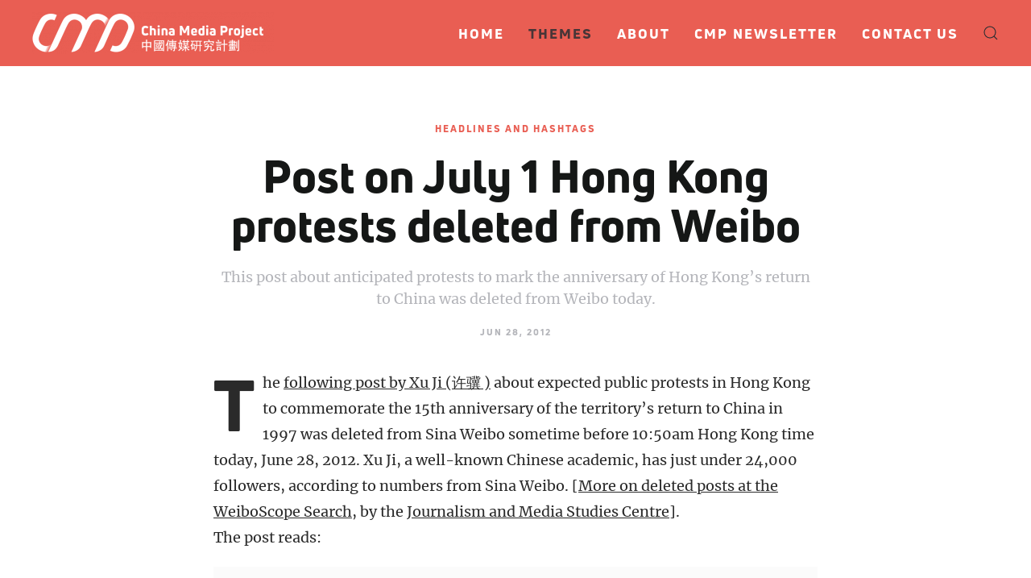

--- FILE ---
content_type: text/html; charset=UTF-8
request_url: https://chinamediaproject.org/2012/06/28/post-on-july-1-hong-kong-protests-deleted-from-weibo/
body_size: 15549
content:
<!DOCTYPE html>
<html lang="en-US">
    <head>
        <meta charset="UTF-8">
        <meta http-equiv="X-UA-Compatible" content="IE=edge">
        <meta name="viewport" content="width=device-width, initial-scale=1">
        <link rel="shortcut icon" href="/wp-content/uploads/2024/07/CMP-Favicon.jpeg">
        <link rel="apple-touch-icon" href="/wp-content/themes/yootheme/vendor/yootheme/theme-wordpress/assets/images/apple-touch-icon.png">
                <meta name='robots' content='index, follow, max-image-preview:large, max-snippet:-1, max-video-preview:-1' />

	<!-- This site is optimized with the Yoast SEO plugin v23.1 - https://yoast.com/wordpress/plugins/seo/ -->
	<title>Post on July 1 Hong Kong protests deleted from Weibo - China Media Project</title>
	<link rel="canonical" href="https://chinamediaproject.org/2012/06/28/post-on-july-1-hong-kong-protests-deleted-from-weibo/" />
	<meta property="og:locale" content="en_US" />
	<meta property="og:type" content="article" />
	<meta property="og:title" content="Post on July 1 Hong Kong protests deleted from Weibo - China Media Project" />
	<meta property="og:description" content="This post about anticipated protests to mark the anniversary of Hong Kong&#039;s return to China was deleted from Weibo today." />
	<meta property="og:url" content="https://chinamediaproject.org/2012/06/28/post-on-july-1-hong-kong-protests-deleted-from-weibo/" />
	<meta property="og:site_name" content="China Media Project" />
	<meta property="article:published_time" content="2012-06-28T03:47:04+00:00" />
	<meta name="author" content="David Bandurski" />
	<meta name="twitter:card" content="summary_large_image" />
	<meta name="twitter:creator" content="@cnmediaproject" />
	<meta name="twitter:site" content="@cnmediaproject" />
	<meta name="twitter:label1" content="Written by" />
	<meta name="twitter:data1" content="David Bandurski" />
	<meta name="twitter:label2" content="Est. reading time" />
	<meta name="twitter:data2" content="1 minute" />
	<script type="application/ld+json" class="yoast-schema-graph">{"@context":"https://schema.org","@graph":[{"@type":"Article","@id":"https://chinamediaproject.org/2012/06/28/post-on-july-1-hong-kong-protests-deleted-from-weibo/#article","isPartOf":{"@id":"https://chinamediaproject.org/2012/06/28/post-on-july-1-hong-kong-protests-deleted-from-weibo/"},"author":{"name":"David Bandurski","@id":"https://chinamediaproject.org/#/schema/person/fa5f6226f58c45e8978385def39821cd"},"headline":"Post on July 1 Hong Kong protests deleted from Weibo","datePublished":"2012-06-28T03:47:04+00:00","dateModified":"2012-06-28T03:47:04+00:00","mainEntityOfPage":{"@id":"https://chinamediaproject.org/2012/06/28/post-on-july-1-hong-kong-protests-deleted-from-weibo/"},"wordCount":165,"commentCount":0,"publisher":{"@id":"https://chinamediaproject.org/#organization"},"image":{"@id":"https://chinamediaproject.org/2012/06/28/post-on-july-1-hong-kong-protests-deleted-from-weibo/#primaryimage"},"thumbnailUrl":"","articleSection":["Headlines and Hashtags"],"inLanguage":"en-US","potentialAction":[{"@type":"CommentAction","name":"Comment","target":["https://chinamediaproject.org/2012/06/28/post-on-july-1-hong-kong-protests-deleted-from-weibo/#respond"]}]},{"@type":"WebPage","@id":"https://chinamediaproject.org/2012/06/28/post-on-july-1-hong-kong-protests-deleted-from-weibo/","url":"https://chinamediaproject.org/2012/06/28/post-on-july-1-hong-kong-protests-deleted-from-weibo/","name":"Post on July 1 Hong Kong protests deleted from Weibo - China Media Project","isPartOf":{"@id":"https://chinamediaproject.org/#website"},"primaryImageOfPage":{"@id":"https://chinamediaproject.org/2012/06/28/post-on-july-1-hong-kong-protests-deleted-from-weibo/#primaryimage"},"image":{"@id":"https://chinamediaproject.org/2012/06/28/post-on-july-1-hong-kong-protests-deleted-from-weibo/#primaryimage"},"thumbnailUrl":"","datePublished":"2012-06-28T03:47:04+00:00","dateModified":"2012-06-28T03:47:04+00:00","breadcrumb":{"@id":"https://chinamediaproject.org/2012/06/28/post-on-july-1-hong-kong-protests-deleted-from-weibo/#breadcrumb"},"inLanguage":"en-US","potentialAction":[{"@type":"ReadAction","target":["https://chinamediaproject.org/2012/06/28/post-on-july-1-hong-kong-protests-deleted-from-weibo/"]}]},{"@type":"ImageObject","inLanguage":"en-US","@id":"https://chinamediaproject.org/2012/06/28/post-on-july-1-hong-kong-protests-deleted-from-weibo/#primaryimage","url":"","contentUrl":""},{"@type":"BreadcrumbList","@id":"https://chinamediaproject.org/2012/06/28/post-on-july-1-hong-kong-protests-deleted-from-weibo/#breadcrumb","itemListElement":[{"@type":"ListItem","position":1,"name":"Home","item":"https://chinamediaproject.org/"},{"@type":"ListItem","position":2,"name":"Post on July 1 Hong Kong protests deleted from Weibo"}]},{"@type":"WebSite","@id":"https://chinamediaproject.org/#website","url":"https://chinamediaproject.org/","name":"China Media Project","description":"","publisher":{"@id":"https://chinamediaproject.org/#organization"},"potentialAction":[{"@type":"SearchAction","target":{"@type":"EntryPoint","urlTemplate":"https://chinamediaproject.org/?s={search_term_string}"},"query-input":"required name=search_term_string"}],"inLanguage":"en-US"},{"@type":"Organization","@id":"https://chinamediaproject.org/#organization","name":"China Media Project","url":"https://chinamediaproject.org/","logo":{"@type":"ImageObject","inLanguage":"en-US","@id":"https://chinamediaproject.org/#/schema/logo/image/","url":"https://chinamediaproject.org/wp-content/uploads/2020/11/cmp-logo-web-gentle-red.png","contentUrl":"https://chinamediaproject.org/wp-content/uploads/2020/11/cmp-logo-web-gentle-red.png","width":926,"height":159,"caption":"China Media Project"},"image":{"@id":"https://chinamediaproject.org/#/schema/logo/image/"},"sameAs":["https://x.com/cnmediaproject"]},{"@type":"Person","@id":"https://chinamediaproject.org/#/schema/person/fa5f6226f58c45e8978385def39821cd","name":"David Bandurski","image":{"@type":"ImageObject","inLanguage":"en-US","@id":"https://chinamediaproject.org/#/schema/person/image/","url":"https://secure.gravatar.com/avatar/2116a4e9630061c75cd5d8fcf6b2c9c3?s=96&d=mm&r=g","contentUrl":"https://secure.gravatar.com/avatar/2116a4e9630061c75cd5d8fcf6b2c9c3?s=96&d=mm&r=g","caption":"David Bandurski"},"description":"Now Executive Director of the China Media Project, leading the project’s research and partnerships, David originally joined the project in Hong Kong in 2004. He is the author of Dragons in Diamond Village (Penguin), a book of reportage about urbanization and social activism in China, and co-editor of Investigative Journalism in China (HKU Press).","url":"https://chinamediaproject.org/author/david-bandurski/"}]}</script>
	<!-- / Yoast SEO plugin. -->


<link rel='dns-prefetch' href='//static.addtoany.com' />
<link rel="alternate" type="application/rss+xml" title="China Media Project &raquo; Feed" href="https://chinamediaproject.org/feed/" />
<link rel="alternate" type="application/rss+xml" title="China Media Project &raquo; Comments Feed" href="https://chinamediaproject.org/comments/feed/" />
<script type="e1e8c28bd9ceec412bc6ad51-text/javascript">
/* <![CDATA[ */
window._wpemojiSettings = {"baseUrl":"https:\/\/s.w.org\/images\/core\/emoji\/15.0.3\/72x72\/","ext":".png","svgUrl":"https:\/\/s.w.org\/images\/core\/emoji\/15.0.3\/svg\/","svgExt":".svg","source":{"concatemoji":"https:\/\/chinamediaproject.org\/wp-includes\/js\/wp-emoji-release.min.js?ver=6.6.4"}};
/*! This file is auto-generated */
!function(i,n){var o,s,e;function c(e){try{var t={supportTests:e,timestamp:(new Date).valueOf()};sessionStorage.setItem(o,JSON.stringify(t))}catch(e){}}function p(e,t,n){e.clearRect(0,0,e.canvas.width,e.canvas.height),e.fillText(t,0,0);var t=new Uint32Array(e.getImageData(0,0,e.canvas.width,e.canvas.height).data),r=(e.clearRect(0,0,e.canvas.width,e.canvas.height),e.fillText(n,0,0),new Uint32Array(e.getImageData(0,0,e.canvas.width,e.canvas.height).data));return t.every(function(e,t){return e===r[t]})}function u(e,t,n){switch(t){case"flag":return n(e,"\ud83c\udff3\ufe0f\u200d\u26a7\ufe0f","\ud83c\udff3\ufe0f\u200b\u26a7\ufe0f")?!1:!n(e,"\ud83c\uddfa\ud83c\uddf3","\ud83c\uddfa\u200b\ud83c\uddf3")&&!n(e,"\ud83c\udff4\udb40\udc67\udb40\udc62\udb40\udc65\udb40\udc6e\udb40\udc67\udb40\udc7f","\ud83c\udff4\u200b\udb40\udc67\u200b\udb40\udc62\u200b\udb40\udc65\u200b\udb40\udc6e\u200b\udb40\udc67\u200b\udb40\udc7f");case"emoji":return!n(e,"\ud83d\udc26\u200d\u2b1b","\ud83d\udc26\u200b\u2b1b")}return!1}function f(e,t,n){var r="undefined"!=typeof WorkerGlobalScope&&self instanceof WorkerGlobalScope?new OffscreenCanvas(300,150):i.createElement("canvas"),a=r.getContext("2d",{willReadFrequently:!0}),o=(a.textBaseline="top",a.font="600 32px Arial",{});return e.forEach(function(e){o[e]=t(a,e,n)}),o}function t(e){var t=i.createElement("script");t.src=e,t.defer=!0,i.head.appendChild(t)}"undefined"!=typeof Promise&&(o="wpEmojiSettingsSupports",s=["flag","emoji"],n.supports={everything:!0,everythingExceptFlag:!0},e=new Promise(function(e){i.addEventListener("DOMContentLoaded",e,{once:!0})}),new Promise(function(t){var n=function(){try{var e=JSON.parse(sessionStorage.getItem(o));if("object"==typeof e&&"number"==typeof e.timestamp&&(new Date).valueOf()<e.timestamp+604800&&"object"==typeof e.supportTests)return e.supportTests}catch(e){}return null}();if(!n){if("undefined"!=typeof Worker&&"undefined"!=typeof OffscreenCanvas&&"undefined"!=typeof URL&&URL.createObjectURL&&"undefined"!=typeof Blob)try{var e="postMessage("+f.toString()+"("+[JSON.stringify(s),u.toString(),p.toString()].join(",")+"));",r=new Blob([e],{type:"text/javascript"}),a=new Worker(URL.createObjectURL(r),{name:"wpTestEmojiSupports"});return void(a.onmessage=function(e){c(n=e.data),a.terminate(),t(n)})}catch(e){}c(n=f(s,u,p))}t(n)}).then(function(e){for(var t in e)n.supports[t]=e[t],n.supports.everything=n.supports.everything&&n.supports[t],"flag"!==t&&(n.supports.everythingExceptFlag=n.supports.everythingExceptFlag&&n.supports[t]);n.supports.everythingExceptFlag=n.supports.everythingExceptFlag&&!n.supports.flag,n.DOMReady=!1,n.readyCallback=function(){n.DOMReady=!0}}).then(function(){return e}).then(function(){var e;n.supports.everything||(n.readyCallback(),(e=n.source||{}).concatemoji?t(e.concatemoji):e.wpemoji&&e.twemoji&&(t(e.twemoji),t(e.wpemoji)))}))}((window,document),window._wpemojiSettings);
/* ]]> */
</script>

<style id='wp-emoji-styles-inline-css' type='text/css'>

	img.wp-smiley, img.emoji {
		display: inline !important;
		border: none !important;
		box-shadow: none !important;
		height: 1em !important;
		width: 1em !important;
		margin: 0 0.07em !important;
		vertical-align: -0.1em !important;
		background: none !important;
		padding: 0 !important;
	}
</style>
<link rel='stylesheet' id='wp-block-library-css' href='https://chinamediaproject.org/wp-includes/css/dist/block-library/style.min.css?ver=6.6.4' type='text/css' media='all' />
<style id='classic-theme-styles-inline-css' type='text/css'>
/*! This file is auto-generated */
.wp-block-button__link{color:#fff;background-color:#32373c;border-radius:9999px;box-shadow:none;text-decoration:none;padding:calc(.667em + 2px) calc(1.333em + 2px);font-size:1.125em}.wp-block-file__button{background:#32373c;color:#fff;text-decoration:none}
</style>
<style id='global-styles-inline-css' type='text/css'>
:root{--wp--preset--aspect-ratio--square: 1;--wp--preset--aspect-ratio--4-3: 4/3;--wp--preset--aspect-ratio--3-4: 3/4;--wp--preset--aspect-ratio--3-2: 3/2;--wp--preset--aspect-ratio--2-3: 2/3;--wp--preset--aspect-ratio--16-9: 16/9;--wp--preset--aspect-ratio--9-16: 9/16;--wp--preset--color--black: #000000;--wp--preset--color--cyan-bluish-gray: #abb8c3;--wp--preset--color--white: #ffffff;--wp--preset--color--pale-pink: #f78da7;--wp--preset--color--vivid-red: #cf2e2e;--wp--preset--color--luminous-vivid-orange: #ff6900;--wp--preset--color--luminous-vivid-amber: #fcb900;--wp--preset--color--light-green-cyan: #7bdcb5;--wp--preset--color--vivid-green-cyan: #00d084;--wp--preset--color--pale-cyan-blue: #8ed1fc;--wp--preset--color--vivid-cyan-blue: #0693e3;--wp--preset--color--vivid-purple: #9b51e0;--wp--preset--gradient--vivid-cyan-blue-to-vivid-purple: linear-gradient(135deg,rgba(6,147,227,1) 0%,rgb(155,81,224) 100%);--wp--preset--gradient--light-green-cyan-to-vivid-green-cyan: linear-gradient(135deg,rgb(122,220,180) 0%,rgb(0,208,130) 100%);--wp--preset--gradient--luminous-vivid-amber-to-luminous-vivid-orange: linear-gradient(135deg,rgba(252,185,0,1) 0%,rgba(255,105,0,1) 100%);--wp--preset--gradient--luminous-vivid-orange-to-vivid-red: linear-gradient(135deg,rgba(255,105,0,1) 0%,rgb(207,46,46) 100%);--wp--preset--gradient--very-light-gray-to-cyan-bluish-gray: linear-gradient(135deg,rgb(238,238,238) 0%,rgb(169,184,195) 100%);--wp--preset--gradient--cool-to-warm-spectrum: linear-gradient(135deg,rgb(74,234,220) 0%,rgb(151,120,209) 20%,rgb(207,42,186) 40%,rgb(238,44,130) 60%,rgb(251,105,98) 80%,rgb(254,248,76) 100%);--wp--preset--gradient--blush-light-purple: linear-gradient(135deg,rgb(255,206,236) 0%,rgb(152,150,240) 100%);--wp--preset--gradient--blush-bordeaux: linear-gradient(135deg,rgb(254,205,165) 0%,rgb(254,45,45) 50%,rgb(107,0,62) 100%);--wp--preset--gradient--luminous-dusk: linear-gradient(135deg,rgb(255,203,112) 0%,rgb(199,81,192) 50%,rgb(65,88,208) 100%);--wp--preset--gradient--pale-ocean: linear-gradient(135deg,rgb(255,245,203) 0%,rgb(182,227,212) 50%,rgb(51,167,181) 100%);--wp--preset--gradient--electric-grass: linear-gradient(135deg,rgb(202,248,128) 0%,rgb(113,206,126) 100%);--wp--preset--gradient--midnight: linear-gradient(135deg,rgb(2,3,129) 0%,rgb(40,116,252) 100%);--wp--preset--font-size--small: 13px;--wp--preset--font-size--medium: 20px;--wp--preset--font-size--large: 36px;--wp--preset--font-size--x-large: 42px;--wp--preset--spacing--20: 0.44rem;--wp--preset--spacing--30: 0.67rem;--wp--preset--spacing--40: 1rem;--wp--preset--spacing--50: 1.5rem;--wp--preset--spacing--60: 2.25rem;--wp--preset--spacing--70: 3.38rem;--wp--preset--spacing--80: 5.06rem;--wp--preset--shadow--natural: 6px 6px 9px rgba(0, 0, 0, 0.2);--wp--preset--shadow--deep: 12px 12px 50px rgba(0, 0, 0, 0.4);--wp--preset--shadow--sharp: 6px 6px 0px rgba(0, 0, 0, 0.2);--wp--preset--shadow--outlined: 6px 6px 0px -3px rgba(255, 255, 255, 1), 6px 6px rgba(0, 0, 0, 1);--wp--preset--shadow--crisp: 6px 6px 0px rgba(0, 0, 0, 1);}:where(.is-layout-flex){gap: 0.5em;}:where(.is-layout-grid){gap: 0.5em;}body .is-layout-flex{display: flex;}.is-layout-flex{flex-wrap: wrap;align-items: center;}.is-layout-flex > :is(*, div){margin: 0;}body .is-layout-grid{display: grid;}.is-layout-grid > :is(*, div){margin: 0;}:where(.wp-block-columns.is-layout-flex){gap: 2em;}:where(.wp-block-columns.is-layout-grid){gap: 2em;}:where(.wp-block-post-template.is-layout-flex){gap: 1.25em;}:where(.wp-block-post-template.is-layout-grid){gap: 1.25em;}.has-black-color{color: var(--wp--preset--color--black) !important;}.has-cyan-bluish-gray-color{color: var(--wp--preset--color--cyan-bluish-gray) !important;}.has-white-color{color: var(--wp--preset--color--white) !important;}.has-pale-pink-color{color: var(--wp--preset--color--pale-pink) !important;}.has-vivid-red-color{color: var(--wp--preset--color--vivid-red) !important;}.has-luminous-vivid-orange-color{color: var(--wp--preset--color--luminous-vivid-orange) !important;}.has-luminous-vivid-amber-color{color: var(--wp--preset--color--luminous-vivid-amber) !important;}.has-light-green-cyan-color{color: var(--wp--preset--color--light-green-cyan) !important;}.has-vivid-green-cyan-color{color: var(--wp--preset--color--vivid-green-cyan) !important;}.has-pale-cyan-blue-color{color: var(--wp--preset--color--pale-cyan-blue) !important;}.has-vivid-cyan-blue-color{color: var(--wp--preset--color--vivid-cyan-blue) !important;}.has-vivid-purple-color{color: var(--wp--preset--color--vivid-purple) !important;}.has-black-background-color{background-color: var(--wp--preset--color--black) !important;}.has-cyan-bluish-gray-background-color{background-color: var(--wp--preset--color--cyan-bluish-gray) !important;}.has-white-background-color{background-color: var(--wp--preset--color--white) !important;}.has-pale-pink-background-color{background-color: var(--wp--preset--color--pale-pink) !important;}.has-vivid-red-background-color{background-color: var(--wp--preset--color--vivid-red) !important;}.has-luminous-vivid-orange-background-color{background-color: var(--wp--preset--color--luminous-vivid-orange) !important;}.has-luminous-vivid-amber-background-color{background-color: var(--wp--preset--color--luminous-vivid-amber) !important;}.has-light-green-cyan-background-color{background-color: var(--wp--preset--color--light-green-cyan) !important;}.has-vivid-green-cyan-background-color{background-color: var(--wp--preset--color--vivid-green-cyan) !important;}.has-pale-cyan-blue-background-color{background-color: var(--wp--preset--color--pale-cyan-blue) !important;}.has-vivid-cyan-blue-background-color{background-color: var(--wp--preset--color--vivid-cyan-blue) !important;}.has-vivid-purple-background-color{background-color: var(--wp--preset--color--vivid-purple) !important;}.has-black-border-color{border-color: var(--wp--preset--color--black) !important;}.has-cyan-bluish-gray-border-color{border-color: var(--wp--preset--color--cyan-bluish-gray) !important;}.has-white-border-color{border-color: var(--wp--preset--color--white) !important;}.has-pale-pink-border-color{border-color: var(--wp--preset--color--pale-pink) !important;}.has-vivid-red-border-color{border-color: var(--wp--preset--color--vivid-red) !important;}.has-luminous-vivid-orange-border-color{border-color: var(--wp--preset--color--luminous-vivid-orange) !important;}.has-luminous-vivid-amber-border-color{border-color: var(--wp--preset--color--luminous-vivid-amber) !important;}.has-light-green-cyan-border-color{border-color: var(--wp--preset--color--light-green-cyan) !important;}.has-vivid-green-cyan-border-color{border-color: var(--wp--preset--color--vivid-green-cyan) !important;}.has-pale-cyan-blue-border-color{border-color: var(--wp--preset--color--pale-cyan-blue) !important;}.has-vivid-cyan-blue-border-color{border-color: var(--wp--preset--color--vivid-cyan-blue) !important;}.has-vivid-purple-border-color{border-color: var(--wp--preset--color--vivid-purple) !important;}.has-vivid-cyan-blue-to-vivid-purple-gradient-background{background: var(--wp--preset--gradient--vivid-cyan-blue-to-vivid-purple) !important;}.has-light-green-cyan-to-vivid-green-cyan-gradient-background{background: var(--wp--preset--gradient--light-green-cyan-to-vivid-green-cyan) !important;}.has-luminous-vivid-amber-to-luminous-vivid-orange-gradient-background{background: var(--wp--preset--gradient--luminous-vivid-amber-to-luminous-vivid-orange) !important;}.has-luminous-vivid-orange-to-vivid-red-gradient-background{background: var(--wp--preset--gradient--luminous-vivid-orange-to-vivid-red) !important;}.has-very-light-gray-to-cyan-bluish-gray-gradient-background{background: var(--wp--preset--gradient--very-light-gray-to-cyan-bluish-gray) !important;}.has-cool-to-warm-spectrum-gradient-background{background: var(--wp--preset--gradient--cool-to-warm-spectrum) !important;}.has-blush-light-purple-gradient-background{background: var(--wp--preset--gradient--blush-light-purple) !important;}.has-blush-bordeaux-gradient-background{background: var(--wp--preset--gradient--blush-bordeaux) !important;}.has-luminous-dusk-gradient-background{background: var(--wp--preset--gradient--luminous-dusk) !important;}.has-pale-ocean-gradient-background{background: var(--wp--preset--gradient--pale-ocean) !important;}.has-electric-grass-gradient-background{background: var(--wp--preset--gradient--electric-grass) !important;}.has-midnight-gradient-background{background: var(--wp--preset--gradient--midnight) !important;}.has-small-font-size{font-size: var(--wp--preset--font-size--small) !important;}.has-medium-font-size{font-size: var(--wp--preset--font-size--medium) !important;}.has-large-font-size{font-size: var(--wp--preset--font-size--large) !important;}.has-x-large-font-size{font-size: var(--wp--preset--font-size--x-large) !important;}
:where(.wp-block-post-template.is-layout-flex){gap: 1.25em;}:where(.wp-block-post-template.is-layout-grid){gap: 1.25em;}
:where(.wp-block-columns.is-layout-flex){gap: 2em;}:where(.wp-block-columns.is-layout-grid){gap: 2em;}
:root :where(.wp-block-pullquote){font-size: 1.5em;line-height: 1.6;}
</style>
<link rel='stylesheet' id='contact-form-7-css' href='https://chinamediaproject.org/wp-content/plugins/contact-form-7/includes/css/styles.css?ver=6.0.6' type='text/css' media='all' />
<link rel='stylesheet' id='wk-styles-css' href='https://chinamediaproject.org/wp-content/plugins/widgetkit/cache/wk-styles-00910872.css?ver=6.6.4' type='text/css' media='all' />
<link rel='stylesheet' id='wpg-main-style-css' href='https://chinamediaproject.org/wp-content/plugins/wp_glossary/assets/css/style.css?ver=6.6.4' type='text/css' media='all' />
<link rel='stylesheet' id='wpg-tooltipster-style-css' href='https://chinamediaproject.org/wp-content/plugins/wp_glossary/assets/css/tooltipster/tooltipster.css?ver=6.6.4' type='text/css' media='all' />
<link rel='stylesheet' id='parent-style-css' href='https://chinamediaproject.org/wp-content/themes/yootheme/style.css?ver=6.6.4' type='text/css' media='all' />
<link rel='stylesheet' id='addtoany-css' href='https://chinamediaproject.org/wp-content/plugins/add-to-any/addtoany.min.css?ver=1.16' type='text/css' media='all' />
<link href="https://chinamediaproject.org/wp-content/themes/yootheme-cmp/css/theme.1.css?ver=1758554783" rel="stylesheet">
<link href="https://chinamediaproject.org/wp-content/themes/yootheme-cmp/css/custom.css?ver=2.7.22" rel="stylesheet">
<script type="e1e8c28bd9ceec412bc6ad51-text/javascript" id="addtoany-core-js-before">
/* <![CDATA[ */
window.a2a_config=window.a2a_config||{};a2a_config.callbacks=[];a2a_config.overlays=[];a2a_config.templates={};
a2a_config.icon_color="#e0e0e0";
/* ]]> */
</script>
<script type="e1e8c28bd9ceec412bc6ad51-text/javascript" defer src="https://static.addtoany.com/menu/page.js" id="addtoany-core-js"></script>
<script type="e1e8c28bd9ceec412bc6ad51-text/javascript" src="https://chinamediaproject.org/wp-includes/js/jquery/jquery.min.js?ver=3.7.1" id="jquery-core-js"></script>
<script type="e1e8c28bd9ceec412bc6ad51-text/javascript" src="https://chinamediaproject.org/wp-includes/js/jquery/jquery-migrate.min.js?ver=3.4.1" id="jquery-migrate-js"></script>
<script type="e1e8c28bd9ceec412bc6ad51-text/javascript" defer src="https://chinamediaproject.org/wp-content/plugins/add-to-any/addtoany.min.js?ver=1.1" id="addtoany-jquery-js"></script>
<script type="e1e8c28bd9ceec412bc6ad51-text/javascript" src="https://chinamediaproject.org/wp-content/plugins/widgetkit/cache/uikit2-fc33cad3.js?ver=6.6.4" id="uikit2-js"></script>
<script type="e1e8c28bd9ceec412bc6ad51-text/javascript" src="https://chinamediaproject.org/wp-content/plugins/widgetkit/cache/wk-scripts-5951b7bc.js?ver=6.6.4" id="wk-scripts-js"></script>
<script type="e1e8c28bd9ceec412bc6ad51-text/javascript" src="https://chinamediaproject.org/wp-content/plugins/wp_glossary/assets/js/mixitup.min.js?ver=6.6.4" id="wpg-mixitup-script-js"></script>
<script type="e1e8c28bd9ceec412bc6ad51-text/javascript" src="https://chinamediaproject.org/wp-content/plugins/wp_glossary/assets/js/jquery.tooltipster.min.js?ver=6.6.4" id="wpg-tooltipster-script-js"></script>
<script type="e1e8c28bd9ceec412bc6ad51-text/javascript" id="wpg-main-script-js-extra">
/* <![CDATA[ */
var wpg = {"animation":"1","is_tooltip":"1","tooltip_theme":"default","tooltip_animation":"grow","tooltip_position":"top","tooltip_is_arrow":"1","tooltip_min_width":"250","tooltip_max_width":"500","tooltip_speed":"350","tooltip_delay":"200","tooltip_is_touch_devices":"1"};
/* ]]> */
</script>
<script type="e1e8c28bd9ceec412bc6ad51-text/javascript" src="https://chinamediaproject.org/wp-content/plugins/wp_glossary/assets/js/scripts.js?ver=6.6.4" id="wpg-main-script-js"></script>
<link rel="https://api.w.org/" href="https://chinamediaproject.org/wp-json/" /><link rel="alternate" title="JSON" type="application/json" href="https://chinamediaproject.org/wp-json/wp/v2/posts/24685" /><link rel="EditURI" type="application/rsd+xml" title="RSD" href="https://chinamediaproject.org/xmlrpc.php?rsd" />
<meta name="generator" content="WordPress 6.6.4" />
<link rel='shortlink' href='https://chinamediaproject.org/?p=24685' />
<link rel="alternate" title="oEmbed (JSON)" type="application/json+oembed" href="https://chinamediaproject.org/wp-json/oembed/1.0/embed?url=https%3A%2F%2Fchinamediaproject.org%2F2012%2F06%2F28%2Fpost-on-july-1-hong-kong-protests-deleted-from-weibo%2F" />
<link rel="alternate" title="oEmbed (XML)" type="text/xml+oembed" href="https://chinamediaproject.org/wp-json/oembed/1.0/embed?url=https%3A%2F%2Fchinamediaproject.org%2F2012%2F06%2F28%2Fpost-on-july-1-hong-kong-protests-deleted-from-weibo%2F&#038;format=xml" />
<style type="text/css">
				.wpg-list-block h3 {
					background-color:#f4f4f4;
					color:#e95e53;
					;
				}
			
				.wpg-list-item a:hover, .wpg-list-item a:focus, .wpg-list-item a:active  {
					color:#e95e53;
				}
			
				.tooltipster-base {
					background-color:#ebe9d7;
					border-color:#2c465d;
				}
			
				.tooltipster-base .wpg-tooltip-title {
					color:#e95e53;
				}
			
				.tooltipster-base .wpg-tooltip-content, .tooltipster-base .wpg-tooltip-content p {
					color:#2d2e33;
				}
			
				.tooltipster-base a {
					color:#e95e53;
				}
			</style><script src="https://chinamediaproject.org/wp-content/themes/yootheme/vendor/assets/uikit/dist/js/uikit.min.js?ver=2.7.22" type="e1e8c28bd9ceec412bc6ad51-text/javascript"></script>
<script src="https://chinamediaproject.org/wp-content/themes/yootheme/vendor/assets/uikit/dist/js/uikit-icons.min.js?ver=2.7.22" type="e1e8c28bd9ceec412bc6ad51-text/javascript"></script>
<script src="https://chinamediaproject.org/wp-content/themes/yootheme/js/theme.js?ver=2.7.22" type="e1e8c28bd9ceec412bc6ad51-text/javascript"></script>
<script type="e1e8c28bd9ceec412bc6ad51-text/javascript">var $theme = {};</script>
<script async src="https://www.googletagmanager.com/gtag/js?id=G-E55HRFSYY0" type="e1e8c28bd9ceec412bc6ad51-text/javascript"></script>
<script type="e1e8c28bd9ceec412bc6ad51-text/javascript">
  window.dataLayer = window.dataLayer || [];
  function gtag(){dataLayer.push(arguments);}
  gtag('js', new Date());

  gtag('config', 'G-E55HRFSYY0');
</script>		<style type="text/css" id="wp-custom-css">
			figcaption {
    font-size: 14px;
		font-family: 'Merriweather'; 
		text-align: center;
		color: DarkGray;
		
	
}

figcaption em {
    color: DarkGray;
}


.alignfull {
    width: 100vw;
    margin: 2rem calc(50% - 50vw);
}

.alignwide {
  width: 100vw;
  margin: 2rem calc(50% - 50vw);
}

@media (min-width: 960px) {
  .alignwide {
    width: calc(100% + 20vw);
    margin: 2rem -10vw;
  }
	
@media only screen and (max-width: 960px)   { figcaption {
		padding-right: 20px;
		padding-left: 20px;
	
	
  }
	

	
}
}


		</style>
		    </head>
    <body class="post-template-default single single-post postid-24685 single-format-standard  headlines-and-hashtags">
        
        
        
        <div class="tm-page">

                        
<div class="tm-header-mobile uk-hidden@m">


    <div class="uk-navbar-container">
        <nav uk-navbar="container: .tm-header-mobile">

                        <div class="uk-navbar-left">

                
                                <a class="uk-navbar-toggle" href="#tm-mobile" uk-toggle>
                    <div uk-navbar-toggle-icon></div>
                                    </a>
                
                
            </div>
            
                        <div class="uk-navbar-center">
                
<a href="https://chinamediaproject.org" class="uk-navbar-item uk-logo">
    <img alt src="/wp-content/themes/yootheme/cache/Symbol-White-Transparent-Web_CMP-911c1fc5.png" srcset="/wp-content/themes/yootheme/cache/Symbol-White-Transparent-Web_CMP-911c1fc5.png 106w, /wp-content/themes/yootheme/cache/Symbol-White-Transparent-Web_CMP-820d1e53.png 212w" sizes="(min-width: 106px) 106px" data-width="106" data-height="40"></a>
                            </div>
            
            
        </nav>
    </div>

    

<div id="tm-mobile" uk-offcanvas mode="slide" overlay>
    <div class="uk-offcanvas-bar">

                <button class="uk-offcanvas-close" type="button" uk-close></button>
        
        
            
<div class="uk-child-width-1-1" uk-grid>    <div>
<div class="uk-panel">

    
    
<ul class="uk-nav uk-nav-default">
    
	<li class="menu-item menu-item-type-post_type menu-item-object-page menu-item-home"><a href="https://chinamediaproject.org/"> Home</a></li>
	<li class="menu-item menu-item-type-custom menu-item-object-custom menu-item-has-children uk-active uk-parent"><a> Themes</a>
	<ul class="uk-nav-sub">

		<li class="menu-item menu-item-type-taxonomy menu-item-object-category current-post-ancestor current-menu-parent current-post-parent uk-active"><a href="https://chinamediaproject.org/category/headlines-and-hashtags/"> Headlines and Hashtags</a></li>
		<li class="menu-item menu-item-type-taxonomy menu-item-object-category"><a href="https://chinamediaproject.org/category/china-newspeak/"> China Newspeak</a></li>
		<li class="menu-item menu-item-type-taxonomy menu-item-object-category"><a href="https://chinamediaproject.org/category/tracking-control/"> Tracking Control</a></li>
		<li class="menu-item menu-item-type-taxonomy menu-item-object-category"><a href="https://chinamediaproject.org/category/interviews/"> Interviews</a></li>
		<li class="menu-item menu-item-type-taxonomy menu-item-object-category"><a href="https://chinamediaproject.org/category/going-global/"> Going Global</a></li>
		<li class="menu-item menu-item-type-post_type_archive menu-item-object-the_ccp_dictionary"><a href="https://chinamediaproject.org/CMP-Dictionary/"> The CMP Dictionary</a></li></ul></li>
	<li class="menu-item menu-item-type-post_type menu-item-object-page"><a href="https://chinamediaproject.org/about/"> About</a></li>
	<li class="menu-item menu-item-type-custom menu-item-object-custom"><a href="https://linguasinica.substack.com/" target="_blank"> CMP Newsletter</a></li>
	<li class="menu-item menu-item-type-post_type menu-item-object-page"><a href="https://chinamediaproject.org/contact-us/"> Contact Us</a></li></ul>

</div>
</div>    <div>
<div class="uk-panel widget widget_search" id="search-5">

    
    

    <form id="search-e017" action="https://chinamediaproject.org" method="get" role="search" class="uk-search uk-search-default uk-width-1-1"><span uk-search-icon></span><input name="s" placeholder="Search" required type="search" class="uk-search-input"></form>






</div>
</div></div>
            
    </div>
</div>

</div>


<div class="tm-header uk-visible@m" uk-header>



        <div uk-sticky media="@m" show-on-up animation="uk-animation-slide-top" cls-active="uk-navbar-sticky" sel-target=".uk-navbar-container">
    
        <div class="uk-navbar-container uk-navbar-primary">

            <div class="uk-container uk-container-xlarge">
                <nav class="uk-navbar" uk-navbar="{&quot;align&quot;:&quot;left&quot;,&quot;boundary&quot;:&quot;.tm-header .uk-navbar-container&quot;,&quot;container&quot;:&quot;.tm-header &gt; [uk-sticky]&quot;,&quot;dropbar&quot;:true,&quot;dropbar-anchor&quot;:&quot;!.uk-navbar-container&quot;,&quot;dropbar-mode&quot;:&quot;slide&quot;}">

                                        <div class="uk-navbar-left">

                                                    
<a href="https://chinamediaproject.org" class="uk-navbar-item uk-logo">
    <img alt src="/wp-content/themes/yootheme/cache/cmp-logo-web_white-7ac73e7c.png" srcset="/wp-content/themes/yootheme/cache/cmp-logo-web_white-7ac73e7c.png 300w, /wp-content/themes/yootheme/cache/cmp-logo-web_white-35f4e0ce.png 599w, /wp-content/themes/yootheme/cache/cmp-logo-web_white-0d4a7f1f.png 600w" sizes="(min-width: 300px) 300px" data-width="300" data-height="52"><img class="uk-logo-inverse" alt src="/wp-content/themes/yootheme/cache/cmp-logo-web_white-7ac73e7c.png" srcset="/wp-content/themes/yootheme/cache/cmp-logo-web_white-7ac73e7c.png 300w, /wp-content/themes/yootheme/cache/cmp-logo-web_white-35f4e0ce.png 599w, /wp-content/themes/yootheme/cache/cmp-logo-web_white-0d4a7f1f.png 600w" sizes="(min-width: 300px) 300px" data-width="300" data-height="52"></a>
                                                    
                        
                    </div>
                    
                    
                                        <div class="uk-navbar-right">

                                                    
<ul class="uk-navbar-nav">
    
	<li class="menu-item menu-item-type-post_type menu-item-object-page menu-item-home"><a href="https://chinamediaproject.org/"> Home</a></li>
	<li class="menu-item menu-item-type-custom menu-item-object-custom menu-item-has-children uk-active uk-parent"><a> Themes</a>
	<div class="uk-navbar-dropdown"><div class="uk-navbar-dropdown-grid uk-child-width-1-1" uk-grid><div><ul class="uk-nav uk-navbar-dropdown-nav">

		<li class="menu-item menu-item-type-taxonomy menu-item-object-category current-post-ancestor current-menu-parent current-post-parent uk-active"><a href="https://chinamediaproject.org/category/headlines-and-hashtags/"> Headlines and Hashtags</a></li>
		<li class="menu-item menu-item-type-taxonomy menu-item-object-category"><a href="https://chinamediaproject.org/category/china-newspeak/"> China Newspeak</a></li>
		<li class="menu-item menu-item-type-taxonomy menu-item-object-category"><a href="https://chinamediaproject.org/category/tracking-control/"> Tracking Control</a></li>
		<li class="menu-item menu-item-type-taxonomy menu-item-object-category"><a href="https://chinamediaproject.org/category/interviews/"> Interviews</a></li>
		<li class="menu-item menu-item-type-taxonomy menu-item-object-category"><a href="https://chinamediaproject.org/category/going-global/"> Going Global</a></li>
		<li class="menu-item menu-item-type-post_type_archive menu-item-object-the_ccp_dictionary"><a href="https://chinamediaproject.org/CMP-Dictionary/"> The CMP Dictionary</a></li></ul></div></div></div></li>
	<li class="menu-item menu-item-type-post_type menu-item-object-page"><a href="https://chinamediaproject.org/about/"> About</a></li>
	<li class="menu-item menu-item-type-custom menu-item-object-custom"><a href="https://linguasinica.substack.com/" target="_blank"> CMP Newsletter</a></li>
	<li class="menu-item menu-item-type-post_type menu-item-object-page"><a href="https://chinamediaproject.org/contact-us/"> Contact Us</a></li></ul>

<div class="widget widget_search" id="search-7">

    
    

    <a class="uk-navbar-toggle" href="#search-f37d-modal" uk-search-icon uk-toggle></a>

    <div id="search-f37d-modal" class="uk-modal-full" uk-modal>
        <div class="uk-modal-dialog uk-flex uk-flex-center uk-flex-middle" uk-height-viewport>
            <button class="uk-modal-close-full" type="button" uk-close></button>
            <div class="uk-search uk-search-large">
                <form id="search-f37d" action="https://chinamediaproject.org" method="get" role="search" class="uk-search uk-search-large"><input name="s" placeholder="Search" required type="search" class="uk-search-input uk-text-center" autofocus></form>            </div>
        </div>
    </div>







</div>
                        
                        
                    </div>
                    
                </nav>
            </div>

        </div>

        </div>
    





</div>
            
            
            <!-- Builder #template-GwU15nV3 --><style>#template-GwU15nV3\#0-0-0-1 .el-content { color: #b4b5ba;} #template-GwU15nV3\#0-1-0-1 em { color: #b4b5ba; } #template-GwU15nV3\#0-3-0-1 .el-content { color: #b4b5ba; } #template-GwU15nV3\#0-3-0-1 .el-image { filter: grayscale(100%); } #template-GwU15nV3\#0-3-0-2 .el-content { color: #b4b5ba; } #template-GwU15nV3\#0-3-0-2 .el-image { filter: grayscale(100%); } </style>
<div class="uk-section-default uk-section uk-padding-remove-bottom">
    
        
        
        
            
                                <div class="uk-container">                
                    
                    <div class="uk-grid-margin uk-container uk-container-xsmall"><div class="tm-grid-expand uk-child-width-1-1" uk-grid>
<div class="uk-width-1-1@m">
    
        
            
            
                
                    
<h1 class="uk-h6 uk-text-secondary uk-margin-small uk-text-center">        <a class="el-link uk-link-reset" href="https://chinamediaproject.org/category/headlines-and-hashtags/">Headlines and Hashtags</a>    </h1>
<a class="uk-panel uk-margin-remove-first-child uk-link-toggle uk-display-block uk-margin uk-text-center" href="https://chinamediaproject.org/2012/06/28/post-on-july-1-hong-kong-protests-deleted-from-weibo/" id="template-GwU15nV3#0-0-0-1">
    
                        
                    

        
                <h3 class="el-title uk-heading-medium uk-margin-top uk-margin-remove-bottom">                        Post on July 1 Hong Kong protests deleted from Weibo                    </h3>        
        
    
        
        
                <div class="el-content uk-panel uk-text-lead uk-margin-top">This post about anticipated protests to mark the anniversary of Hong Kong&#8217;s return to China was deleted from Weibo today.</div>        
                <div class="el-meta uk-text-meta uk-margin-top">Jun 28, 2012</div>        
        
        
        
    
</a>
                
            
        
    
</div>
</div></div><div class="uk-grid-margin uk-container uk-container-xsmall"><div class="tm-grid-expand uk-child-width-1-1" uk-grid>
<div class="uk-width-1-1@m">
    
        
            
            
                
                    <div class="uk-panel uk-text-large uk-dropcap uk-margin"><p>The <a href="http://research.jmsc.hku.hk/social/index.py/singleSinaWeibo?id=3461498787936970">following post by Xu Ji (许骥 )</a> about expected public protests in Hong Kong to commemorate the 15th anniversary of the territory&#8217;s return to China in 1997 was deleted from Sina Weibo sometime before 10:50am Hong Kong time today, June 28, 2012. Xu Ji, a well-known Chinese academic, has just under 24,000 followers, according to numbers from Sina Weibo. [<a href="http://research.jmsc.hku.hk/social/search.py/sinaweibo/#lastpermissiondenied">More on deleted posts at the WeiboScope Search</a>, by the <a href="http://jmsc.hku.hk/">Journalism and Media Studies Centre</a>].<br />
The post reads:</p>
<blockquote><p>It is said a powerful typhoon is expected to sweep across Hong Kong on July 1. How many people will take to the streets on that day? The time has come to test the people of Hong Kong!</p></blockquote>
<p>It includes the following map showing the trajectory of the tropical storm.<br />
<a href="https://chinamediaproject.org/2012/06/28/24685/storm-map/" rel="attachment wp-att-24690"><div class="container-image-overlay"><img fetchpriority="high" decoding="async" src="https://chinamediaproject.org/wp-content/uploads/2012/06/storm-map.jpg" alt="" title="storm map" width="440" height="293" class="aligncenter size-full wp-image-24690" /></div></a><br />
The original Chinese post follows:</p>
<blockquote><p>据说七一当日有强烈颱风过境香港。当天还会有多少人上街？考验香港人的时候到了！</p></blockquote>
<p><a href="https://chinamediaproject.org/2012/06/28/24685/xu-ji/" rel="attachment wp-att-24693"><div class="container-image-overlay"><img decoding="async" src="https://chinamediaproject.org/wp-content/uploads/2012/06/xu-ji-500x370.png" alt="" title="xu ji" width="500" height="370" class="aligncenter size-medium wp-image-24693" /></div></a><br />
<em>NOTE: All posts to The Anti-Social List are listed as &#8220;permission denied&#8221; in the Sina Weibo API, which means they were deleted by Weibo managers, not by users themselves.</em></p></div>
<div>    
<div class="uk-child-width-1-1" uk-grid>    <div>
<div class="uk-panel uk-text-left widget widget_a2a_share_save_widget" id="a2a_share_save_widget-2">

    
    <div class="a2a_kit a2a_kit_size_28 addtoany_list"><a class="a2a_button_facebook" href="https://www.addtoany.com/add_to/facebook?linkurl=https%3A%2F%2Fchinamediaproject.org%2F2012%2F06%2F28%2Fpost-on-july-1-hong-kong-protests-deleted-from-weibo%2F&amp;linkname=Post%20on%20July%201%20Hong%20Kong%20protests%20deleted%20from%20Weibo%20-%20China%20Media%20Project" title="Facebook" rel="nofollow noopener" target="_blank"></a><a class="a2a_button_twitter" href="https://www.addtoany.com/add_to/twitter?linkurl=https%3A%2F%2Fchinamediaproject.org%2F2012%2F06%2F28%2Fpost-on-july-1-hong-kong-protests-deleted-from-weibo%2F&amp;linkname=Post%20on%20July%201%20Hong%20Kong%20protests%20deleted%20from%20Weibo%20-%20China%20Media%20Project" title="Twitter" rel="nofollow noopener" target="_blank"></a><a class="a2a_button_email" href="https://www.addtoany.com/add_to/email?linkurl=https%3A%2F%2Fchinamediaproject.org%2F2012%2F06%2F28%2Fpost-on-july-1-hong-kong-protests-deleted-from-weibo%2F&amp;linkname=Post%20on%20July%201%20Hong%20Kong%20protests%20deleted%20from%20Weibo%20-%20China%20Media%20Project" title="Email" rel="nofollow noopener" target="_blank"></a><a class="a2a_dd addtoany_share_save addtoany_share" href="https://www.addtoany.com/share"></a></div>
</div>
</div></div></div>

                
            
        
    
</div>
</div></div><div class="uk-grid-margin uk-container uk-container-xsmall"><div class="tm-grid-expand uk-child-width-1-1" uk-grid>
<div>
    
        
            
            
                
                    <hr>
<div class="uk-panel uk-margin-remove-first-child uk-margin" id="template-GwU15nV3#0-3-0-1">
    
        <div class="uk-child-width-expand uk-grid-column-medium uk-flex-middle" uk-grid>            <div class="uk-width-auto@m"><a href="https://chinamediaproject.org/author/david-bandurski/"><div class="container-image-overlay"><img class="el-image uk-border-circle" alt data-src="/wp-content/themes/yootheme/cache/david-bn-1ab25412.jpeg" data-srcset="/wp-content/themes/yootheme/cache/david-bn-1ab25412.jpeg 90w, /wp-content/themes/yootheme/cache/david-bn-b8b7785d.jpeg 180w" data-sizes="(min-width: 90px) 90px" data-width="90" data-height="90" uk-img></div></a></div>            <div class="uk-margin-remove-first-child">
                                    

        
                <h3 class="el-title uk-h5 uk-margin-top uk-margin-remove-bottom">                        <a href="https://chinamediaproject.org/author/david-bandurski/">David Bandurski</a>                    </h3>        
        
    
        
        
                <div class="el-content uk-panel">CMP Director</div>        
        
        
                
            </div>        </div>

    
</div>
                
            
        
    
</div>
</div></div>
                                </div>
                
            
        
    
</div>

<div class="uk-section-default uk-section">
    
        
        
        
            
                                <div class="uk-container uk-container-large">                
                    
                    <div class="tm-grid-expand uk-child-width-1-1 uk-margin-large" uk-grid>
<div>
    
        
            
            
                
                    <hr class="uk-margin-small">
<h1 class="uk-h4 uk-text-secondary uk-margin-remove-vertical">        Latest Articles    </h1>
                
            
        
    
</div>
</div><div class="tm-grid-expand uk-child-width-1-1 uk-grid-margin" uk-grid>
<div>
    
        
            
            
                
                    
<div uk-filter="target: .js-filter;" class="uk-margin">
        <div class="uk-child-width-expand" uk-grid>        <div class="uk-width-auto@m">    
        
<ul class="el-nav uk-tab uk-tab-left" uk-toggle="cls: uk-tab-left; mode: media; media: @m;">
        <li class="uk-active" uk-filter-control><a href="#">All</a></li>
    
            <li uk-filter-control="[data-tag~=&#039;China-Newspeak&#039;]">
        <a href="#">China Newspeak</a>
    </li>
            <li uk-filter-control="[data-tag~=&#039;Going-Global&#039;]">
        <a href="#">Going Global</a>
    </li>
            <li uk-filter-control="[data-tag~=&#039;Headlines-and-Hashtags&#039;]">
        <a href="#">Headlines and Hashtags</a>
    </li>
    
</ul>

            </div>
        <div>
    
        <div class="js-filter uk-child-width-1-1 uk-child-width-1-4@m uk-grid-match" uk-grid>                <div data-tag="China-Newspeak">
<a class="el-item uk-panel uk-margin-remove-first-child uk-transition-toggle uk-link-toggle uk-display-block" href="https://chinamediaproject.org/2026/01/14/a-tradition-in-retreat/">
    
                <div class="uk-inline-clip uk-box-shadow-hover-medium"><div class="container-image-overlay"><img class="el-image uk-transition-scale-down uk-transition-opaque" alt data-src="/wp-content/themes/yootheme/cache/CMP-newspeak-SEEKING-DREAMS-SW-d02a0b61.jpeg" data-srcset="/wp-content/themes/yootheme/cache/CMP-newspeak-SEEKING-DREAMS-SW-f61804a0.jpeg 768w, /wp-content/themes/yootheme/cache/CMP-newspeak-SEEKING-DREAMS-SW-105b4b8b.jpeg 1024w, /wp-content/themes/yootheme/cache/CMP-newspeak-SEEKING-DREAMS-SW-d02a0b61.jpeg 1200w" data-sizes="(min-width: 1200px) 1200px" data-width="1200" data-height="800" uk-img></div></div>        
                    

        
                <h3 class="el-title uk-margin-top uk-margin-remove-bottom">                        A Tradition in Retreat                    </h3>        
                <div class="el-meta uk-text-meta uk-margin-small-top">Jan 14, 2026 | Tian Jian</div>        
    
        
        
                <div class="el-content uk-panel uk-margin-top">As Chinese media publish annual New Year&#8217;s messages, the space for truth-telling continues to narrow in Xi Jinping&#8217;s China.</div>        
        
        
        
        
    
</a></div>                <div data-tag="Headlines-and-Hashtags">
<a class="el-item uk-panel uk-margin-remove-first-child uk-transition-toggle uk-link-toggle uk-display-block" href="https://chinamediaproject.org/2026/01/13/are-you-dead-yet/">
    
                <div class="uk-inline-clip uk-box-shadow-hover-medium"><div class="container-image-overlay"><img class="el-image uk-transition-scale-down uk-transition-opaque" alt data-src="/wp-content/themes/yootheme/cache/CMP-headlines-ARE-YOU-DEAD-YET-09b7041e.jpeg" data-srcset="/wp-content/themes/yootheme/cache/CMP-headlines-ARE-YOU-DEAD-YET-bb434ce8.jpeg 768w, /wp-content/themes/yootheme/cache/CMP-headlines-ARE-YOU-DEAD-YET-ee4d4416.jpeg 1024w, /wp-content/themes/yootheme/cache/CMP-headlines-ARE-YOU-DEAD-YET-53e80c37.jpeg 1199w, /wp-content/themes/yootheme/cache/CMP-headlines-ARE-YOU-DEAD-YET-09b7041e.jpeg 1200w" data-sizes="(min-width: 1200px) 1200px" data-width="1200" data-height="792" uk-img></div></div>        
                    

        
                <h3 class="el-title uk-margin-top uk-margin-remove-bottom">                        Are You Dead Yet?                    </h3>        
                <div class="el-meta uk-text-meta uk-margin-small-top">Jan 13, 2026 | Dalia Parete</div>        
    
        
        
                <div class="el-content uk-panel uk-margin-top">A bluntly branded daily check-in app sparks debate over sensitivities around death in China while grappling with the country&#8217;s growing crisis of solo-living and related safety concerns.</div>        
        
        
        
        
    
</a></div>                <div data-tag="Headlines-and-Hashtags">
<a class="el-item uk-panel uk-margin-remove-first-child uk-transition-toggle uk-link-toggle uk-display-block" href="https://chinamediaproject.org/2026/01/07/paper-cuts/">
    
                <div class="uk-inline-clip uk-box-shadow-hover-medium"><div class="container-image-overlay"><img class="el-image uk-transition-scale-down uk-transition-opaque" alt data-src="/wp-content/themes/yootheme/cache/CMP-headlines-DALIAN-WANBAO-3447c372.jpeg" data-srcset="/wp-content/themes/yootheme/cache/CMP-headlines-DALIAN-WANBAO-0ae6fd58.jpeg 768w, /wp-content/themes/yootheme/cache/CMP-headlines-DALIAN-WANBAO-70717229.jpeg 1024w, /wp-content/themes/yootheme/cache/CMP-headlines-DALIAN-WANBAO-cdd43a08.jpeg 1199w, /wp-content/themes/yootheme/cache/CMP-headlines-DALIAN-WANBAO-3447c372.jpeg 1200w" data-sizes="(min-width: 1200px) 1200px" data-width="1200" data-height="792" uk-img></div></div>        
                    

        
                <h3 class="el-title uk-margin-top uk-margin-remove-bottom">                        Paper Cuts                    </h3>        
                <div class="el-meta uk-text-meta uk-margin-small-top">Jan 7, 2026 | Dalia Parete | China media, Chinese journalism, Chinese media, city newspapers, commercial newspapers, Huaxi Metropolitan News, news sector, newspaper industry, Southern Metropolis Daily, Xi Jinping</div>        
    
        
        
                <div class="el-content uk-panel uk-margin-top">The closure of dozens more newspapers signals the final fizzling of China&#8217;s once-vibrant metropolitan print media sector at the outset in 2026.</div>        
        
        
        
        
    
</a></div>                <div data-tag="China-Newspeak">
<a class="el-item uk-panel uk-margin-remove-first-child uk-transition-toggle uk-link-toggle uk-display-block" href="https://chinamediaproject.org/2026/01/05/a-self-serving-global-survey/">
    
                <div class="uk-inline-clip uk-box-shadow-hover-medium"><div class="container-image-overlay"><img class="el-image uk-transition-scale-down uk-transition-opaque" alt data-src="/wp-content/themes/yootheme/cache/CMP-newspeak-GLOBAL-SURVEY-2-251090a7.jpeg" data-srcset="/wp-content/themes/yootheme/cache/CMP-newspeak-GLOBAL-SURVEY-2-e10e2970.jpeg 768w, /wp-content/themes/yootheme/cache/CMP-newspeak-GLOBAL-SURVEY-2-492c9112.jpeg 1024w, /wp-content/themes/yootheme/cache/CMP-newspeak-GLOBAL-SURVEY-2-251090a7.jpeg 1200w" data-sizes="(min-width: 1200px) 1200px" data-width="1200" data-height="800" uk-img></div></div>        
                    

        
                <h3 class="el-title uk-margin-top uk-margin-remove-bottom">                        A Self-Serving Global Survey                    </h3>        
                <div class="el-meta uk-text-meta uk-margin-small-top">Jan 5, 2026 | David Bandurski | china, Global Times, Global Times Research Institute, GT, political discourse, PRC, propaganda, rhetoric, tifa, tracking control</div>        
    
        
        
                <div class="el-content uk-panel uk-margin-top">A poll from a government-run tabloid in China claims broad international embrace of Xi Jinping Thought. Something smells fishy.</div>        
        
        
        
        
    
</a></div>                <div data-tag="Headlines-and-Hashtags">
<a class="el-item uk-panel uk-margin-remove-first-child uk-transition-toggle uk-link-toggle uk-display-block" href="https://chinamediaproject.org/2025/12/18/can-china-be-trusted-to-lead-on-ai-safety/">
    
                <div class="uk-inline-clip uk-box-shadow-hover-medium"><div class="container-image-overlay"><img class="el-image uk-transition-scale-down uk-transition-opaque" alt data-src="/wp-content/themes/yootheme/cache/CMP-headlines-SAFETY-FIRST-AI-5040cf1f.jpeg" data-srcset="/wp-content/themes/yootheme/cache/CMP-headlines-SAFETY-FIRST-AI-7bb3c88d.jpeg 768w, /wp-content/themes/yootheme/cache/CMP-headlines-SAFETY-FIRST-AI-4203e24e.jpeg 1024w, /wp-content/themes/yootheme/cache/CMP-headlines-SAFETY-FIRST-AI-ffa6aa6f.jpeg 1199w, /wp-content/themes/yootheme/cache/CMP-headlines-SAFETY-FIRST-AI-5040cf1f.jpeg 1200w" data-sizes="(min-width: 1200px) 1200px" data-width="1200" data-height="792" uk-img></div></div>        
                    

        
                <h3 class="el-title uk-margin-top uk-margin-remove-bottom">                        Can China Be Trusted to Lead on AI Safety?                    </h3>        
                <div class="el-meta uk-text-meta uk-margin-small-top">Dec 18, 2025 | Alex Colville</div>        
    
        
        
                <div class="el-content uk-panel uk-margin-top">While the country presents itself as a leader in AI safety, a closer look suggests its governance priorities may not always align with international concerns — raising questions about who should shape the emerging global AI order.</div>        
        
        
        
        
    
</a></div>                <div data-tag="Going-Global">
<a class="el-item uk-panel uk-margin-remove-first-child uk-transition-toggle uk-link-toggle uk-display-block" href="https://chinamediaproject.org/2025/12/18/chinas-communication-centers-stumble/">
    
                <div class="uk-inline-clip uk-box-shadow-hover-medium"><div class="container-image-overlay"><img class="el-image uk-transition-scale-down uk-transition-opaque" alt data-src="/wp-content/themes/yootheme/cache/Hanzhong-ICC-new-6799a738.jpeg" data-srcset="/wp-content/themes/yootheme/cache/Hanzhong-ICC-new-4a204626.jpeg 768w, /wp-content/themes/yootheme/cache/Hanzhong-ICC-new-bd80ac4d.jpeg 1024w, /wp-content/themes/yootheme/cache/Hanzhong-ICC-new-29c9efa3.jpeg 1366w, /wp-content/themes/yootheme/cache/Hanzhong-ICC-new-6799a738.jpeg 1595w" data-sizes="(min-width: 1595px) 1595px" data-width="1595" data-height="1057" uk-img></div></div>        
                    

        
                <h3 class="el-title uk-margin-top uk-margin-remove-bottom">                        China&#8217;s Communication Centers Stumble                    </h3>        
                <div class="el-meta uk-text-meta uk-margin-small-top">Dec 18, 2025 | David Bandurski</div>        
    
        
        
                <div class="el-content uk-panel uk-margin-top">As Beijing rapidly expands local propaganda outposts to boost its global image, systemic problems are undermining the ambitious international communication push.</div>        
        
        
        
        
    
</a></div>                <div data-tag="Going-Global">
<a class="el-item uk-panel uk-margin-remove-first-child uk-transition-toggle uk-link-toggle uk-display-block" href="https://chinamediaproject.org/2025/12/17/the-chinese-core-of-ugandas-chatgpt/">
    
                <div class="uk-inline-clip uk-box-shadow-hover-medium"><div class="container-image-overlay"><img class="el-image uk-transition-scale-down uk-transition-opaque" alt data-src="/wp-content/themes/yootheme/cache/CMP-going-global-UGANGDA-AI-ALIBABA-46563276.jpeg" data-srcset="/wp-content/themes/yootheme/cache/CMP-going-global-UGANGDA-AI-ALIBABA-f7c06668.jpeg 768w, /wp-content/themes/yootheme/cache/CMP-going-global-UGANGDA-AI-ALIBABA-e4f80ae9.jpeg 1024w, /wp-content/themes/yootheme/cache/CMP-going-global-UGANGDA-AI-ALIBABA-2b253bea.jpeg 1199w, /wp-content/themes/yootheme/cache/CMP-going-global-UGANGDA-AI-ALIBABA-46563276.jpeg 1200w" data-sizes="(min-width: 1200px) 1200px" data-width="1200" data-height="799" uk-img></div></div>        
                    

        
                <h3 class="el-title uk-margin-top uk-margin-remove-bottom">                        The Chinese Core of “Uganda’s ChatGPT”                    </h3>        
                <div class="el-meta uk-text-meta uk-margin-small-top">Dec 17, 2025 | Alex Colville</div>        
    
        
        
                <div class="el-content uk-panel uk-margin-top">A government-supported deployment of China’s Qwen in the east-central African country seeks to harness the free technology to provide AI to the country’s multiple obscure languages. But what does this chatbot have to say?</div>        
        
        
        
        
    
</a></div>                <div data-tag="Headlines-and-Hashtags">
<a class="el-item uk-panel uk-margin-remove-first-child uk-transition-toggle uk-link-toggle uk-display-block" href="https://chinamediaproject.org/2025/12/16/chinas-invisible-journalists/">
    
                <div class="uk-inline-clip uk-box-shadow-hover-medium"><div class="container-image-overlay"><img class="el-image uk-transition-scale-down uk-transition-opaque" alt data-src="/wp-content/themes/yootheme/cache/CMP-tracking-control-CHINA-NEWS-FIXERS-56014831.jpeg" data-srcset="/wp-content/themes/yootheme/cache/CMP-tracking-control-CHINA-NEWS-FIXERS-5109d97c.jpeg 768w, /wp-content/themes/yootheme/cache/CMP-tracking-control-CHINA-NEWS-FIXERS-8e688201.jpeg 1024w, /wp-content/themes/yootheme/cache/CMP-tracking-control-CHINA-NEWS-FIXERS-33cdca20.jpeg 1199w, /wp-content/themes/yootheme/cache/CMP-tracking-control-CHINA-NEWS-FIXERS-56014831.jpeg 1200w" data-sizes="(min-width: 1200px) 1200px" data-width="1200" data-height="792" uk-img></div></div>        
                    

        
                <h3 class="el-title uk-margin-top uk-margin-remove-bottom">                        China’s Invisible Journalists                    </h3>        
                <div class="el-meta uk-text-meta uk-margin-small-top">Dec 16, 2025 | Xiao Bing</div>        
    
        
        
                <div class="el-content uk-panel uk-margin-top">They make foreign reporting in China possible yet work without bylines or legal protection. For news assistants — also known as &#8220;fixers&#8221; — every story can carry professional risk and personal cost.</div>        
        
        
        
        
    
</a></div>                <div data-tag="Going-Global">
<a class="el-item uk-panel uk-margin-remove-first-child uk-transition-toggle uk-link-toggle uk-display-block" href="https://chinamediaproject.org/2025/12/12/the-chinese-province-reshaping-ai-in-southeast-asia/">
    
                <div class="uk-inline-clip uk-box-shadow-hover-medium"><div class="container-image-overlay"><img class="el-image uk-transition-scale-down uk-transition-opaque" alt data-src="/wp-content/themes/yootheme/cache/CMP-tracking-control-NURAI-IMAGE-ef4d1a21.jpeg" data-srcset="/wp-content/themes/yootheme/cache/CMP-tracking-control-NURAI-IMAGE-b70fe9fc.jpeg 768w, /wp-content/themes/yootheme/cache/CMP-tracking-control-NURAI-IMAGE-59780aa1.jpeg 1024w, /wp-content/themes/yootheme/cache/CMP-tracking-control-NURAI-IMAGE-e4dd4280.jpeg 1199w, /wp-content/themes/yootheme/cache/CMP-tracking-control-NURAI-IMAGE-ef4d1a21.jpeg 1200w" data-sizes="(min-width: 1200px) 1200px" data-width="1200" data-height="792" uk-img></div></div>        
                    

        
                <h3 class="el-title uk-margin-top uk-margin-remove-bottom">                        The Chinese Province Reshaping AI in Southeast Asia                    </h3>        
                <div class="el-meta uk-text-meta uk-margin-small-top">Dec 12, 2025 | Alex Colville</div>        
    
        
        
                <div class="el-content uk-panel uk-margin-top">Guangxi represents the most concerted government effort so far to push the nation’s AI products abroad. A chatbot created for the Malaysian government is evidence of how AI can help reshape the region as a Chinese sphere of influence.</div>        
        
        
        
        
    
</a></div>                <div data-tag="Going-Global">
<a class="el-item uk-panel uk-margin-remove-first-child uk-transition-toggle uk-link-toggle uk-display-block" href="https://chinamediaproject.org/2025/12/12/global-dreams-in-small-town-china/">
    
                <div class="uk-inline-clip uk-box-shadow-hover-medium"><div class="container-image-overlay"><img class="el-image uk-transition-scale-down uk-transition-opaque" alt data-src="/wp-content/themes/yootheme/cache/Jingan-ICC-launch-c92c6e03.jpeg" data-srcset="/wp-content/themes/yootheme/cache/Jingan-ICC-launch-2804bfbb.jpeg 768w, /wp-content/themes/yootheme/cache/Jingan-ICC-launch-12c74b22.jpeg 1024w, /wp-content/themes/yootheme/cache/Jingan-ICC-launch-63742cdc.jpeg 1366w, /wp-content/themes/yootheme/cache/Jingan-ICC-launch-cf88eac6.jpeg 1583w, /wp-content/themes/yootheme/cache/Jingan-ICC-launch-c92c6e03.jpeg 1584w" data-sizes="(min-width: 1584px) 1584px" data-width="1584" data-height="1044" uk-img></div></div>        
                    

        
                <h3 class="el-title uk-margin-top uk-margin-remove-bottom">                        Global Dreams in Small-Town China                    </h3>        
                <div class="el-meta uk-text-meta uk-margin-small-top">Dec 12, 2025 | David Bandurski</div>        
    
        
        
                <div class="el-content uk-panel uk-margin-top">As international communication centers proliferate across China down to the county level, Xi Jinping&#8217;s grand vision for global &#8220;discourse power&#8221; meets absurd local reality.</div>        
        
        
        
        
    
</a></div>                <div data-tag="Headlines-and-Hashtags">
<a class="el-item uk-panel uk-margin-remove-first-child uk-transition-toggle uk-link-toggle uk-display-block" href="https://chinamediaproject.org/2025/11/13/ai-cop-signals-vpn-crackdown/">
    
                <div class="uk-inline-clip uk-box-shadow-hover-medium"><div class="container-image-overlay"><img class="el-image uk-transition-scale-down uk-transition-opaque" alt data-src="/wp-content/themes/yootheme/cache/CMP-headlines-MSS-AI-AGENT-d7bd0a47.jpeg" data-srcset="/wp-content/themes/yootheme/cache/CMP-headlines-MSS-AI-AGENT-89820e95.jpeg 768w, /wp-content/themes/yootheme/cache/CMP-headlines-MSS-AI-AGENT-9c486086.jpeg 1024w, /wp-content/themes/yootheme/cache/CMP-headlines-MSS-AI-AGENT-21ed28a7.jpeg 1199w, /wp-content/themes/yootheme/cache/CMP-headlines-MSS-AI-AGENT-d7bd0a47.jpeg 1200w" data-sizes="(min-width: 1200px) 1200px" data-width="1200" data-height="792" uk-img></div></div>        
                    

        
                <h3 class="el-title uk-margin-top uk-margin-remove-bottom">                        AI Cop Signals VPN Crackdown                    </h3>        
                <div class="el-meta uk-text-meta uk-margin-small-top">Nov 13, 2025 | David Bandurski</div>        
    
        
        
                <div class="el-content uk-panel uk-margin-top">China&#8217;s AI-generated police spokesman returned this week with warnings to all Chinese that circumventing the Great Firewall threatens personal safety and national security — and will be punished.</div>        
        
        
        
        
    
</a></div>                <div data-tag="Headlines-and-Hashtags">
<a class="el-item uk-panel uk-margin-remove-first-child uk-transition-toggle uk-link-toggle uk-display-block" href="https://chinamediaproject.org/2025/11/10/beyond-the-blue-and-white/">
    
                <div class="uk-inline-clip uk-box-shadow-hover-medium"><div class="container-image-overlay"><img class="el-image uk-transition-scale-down uk-transition-opaque" alt data-src="/wp-content/themes/yootheme/cache/CMP-headlines-HU-XIJIN-BLUE-NOTICES-9b06713a.jpeg" data-srcset="/wp-content/themes/yootheme/cache/CMP-headlines-HU-XIJIN-BLUE-NOTICES-29e959ea.jpeg 768w, /wp-content/themes/yootheme/cache/CMP-headlines-HU-XIJIN-BLUE-NOTICES-ec7f3c08.jpeg 1024w, /wp-content/themes/yootheme/cache/CMP-headlines-HU-XIJIN-BLUE-NOTICES-51da7429.jpeg 1199w, /wp-content/themes/yootheme/cache/CMP-headlines-HU-XIJIN-BLUE-NOTICES-9b06713a.jpeg 1200w" data-sizes="(min-width: 1200px) 1200px" data-width="1200" data-height="792" uk-img></div></div>        
                    

        
                <h3 class="el-title uk-margin-top uk-margin-remove-bottom">                        Beyond Blue and White                    </h3>        
                <div class="el-meta uk-text-meta uk-margin-small-top">Nov 10, 2025 | David Bandurski</div>        
    
        
        
                <div class="el-content uk-panel uk-margin-top">Former Global Times editor Hu Xijin warns that official notices are replacing journalism, undermining China&#8217;s ability to communicate effectively during crises.</div>        
        
        
        
        
    
</a></div>                <div data-tag="Headlines-and-Hashtags">
<a class="el-item uk-panel uk-margin-remove-first-child uk-transition-toggle uk-link-toggle uk-display-block" href="https://chinamediaproject.org/2025/10/29/hubei-hit-and-run-escapes-the-headlines/">
    
                <div class="uk-inline-clip uk-box-shadow-hover-medium"><div class="container-image-overlay"><img class="el-image uk-transition-scale-down uk-transition-opaque" alt data-src="/wp-content/themes/yootheme/cache/CMP-headlines-HIT-AND-RUN-05152821.jpeg" data-srcset="/wp-content/themes/yootheme/cache/CMP-headlines-HIT-AND-RUN-3120be9a.jpeg 768w, /wp-content/themes/yootheme/cache/CMP-headlines-HIT-AND-RUN-4b094b7f.jpeg 1024w, /wp-content/themes/yootheme/cache/CMP-headlines-HIT-AND-RUN-f6ac035e.jpeg 1199w, /wp-content/themes/yootheme/cache/CMP-headlines-HIT-AND-RUN-05152821.jpeg 1200w" data-sizes="(min-width: 1200px) 1200px" data-width="1200" data-height="792" uk-img></div></div>        
                    

        
                <h3 class="el-title uk-margin-top uk-margin-remove-bottom">                        Hubei Hit-and-Run Escapes the Headlines                    </h3>        
                <div class="el-meta uk-text-meta uk-margin-small-top">Oct 29, 2025 | Alex Colville</div>        
    
        
        
                <div class="el-content uk-panel uk-margin-top">When a car struck schoolchildren in Hubei, authorities silenced the story for three days as a key political meeting was underway in Beijing. The blackout reveals how China&#8217;s information controls have intensified — and how citizens are struggling to break through.</div>        
        
        
        
        
    
</a></div>                <div data-tag="Headlines-and-Hashtags">
<a class="el-item uk-panel uk-margin-remove-first-child uk-transition-toggle uk-link-toggle uk-display-block" href="https://chinamediaproject.org/2025/10/28/beijing-frames-the-seoul-visit/">
    
                <div class="uk-inline-clip uk-box-shadow-hover-medium"><div class="container-image-overlay"><img class="el-image uk-transition-scale-down uk-transition-opaque" alt data-src="/wp-content/themes/yootheme/cache/CMP-headlines-TRUMP-SEOUL-73d30681.jpeg" data-srcset="/wp-content/themes/yootheme/cache/CMP-headlines-TRUMP-SEOUL-00f27d58.jpeg 768w, /wp-content/themes/yootheme/cache/CMP-headlines-TRUMP-SEOUL-51283e15.jpeg 1024w, /wp-content/themes/yootheme/cache/CMP-headlines-TRUMP-SEOUL-ec8d7634.jpeg 1199w, /wp-content/themes/yootheme/cache/CMP-headlines-TRUMP-SEOUL-73d30681.jpeg 1200w" data-sizes="(min-width: 1200px) 1200px" data-width="1200" data-height="792" uk-img></div></div>        
                    

        
                <h3 class="el-title uk-margin-top uk-margin-remove-bottom">                        Beijing Frames the Trump Visit                    </h3>        
                <div class="el-meta uk-text-meta uk-margin-small-top">Oct 28, 2025 | David Bandurski</div>        
    
        
        
                <div class="el-content uk-panel uk-margin-top">Two pseudonymous commentaries in yesterday&#8217;s People&#8217;s Daily — and a media event earlier this month in South Korea — reveal China&#8217;s systematic approach to shaping elite opinion ahead of the Xi-Trump meeting in Seoul.</div>        
        
        
        
        
    
</a></div>                <div data-tag="Headlines-and-Hashtags">
<a class="el-item uk-panel uk-margin-remove-first-child uk-transition-toggle uk-link-toggle uk-display-block" href="https://chinamediaproject.org/2025/10/20/agent-012339-reports-for-duty/">
    
                <div class="uk-inline-clip uk-box-shadow-hover-medium"><div class="container-image-overlay"><img class="el-image uk-transition-scale-down uk-transition-opaque" alt data-src="/wp-content/themes/yootheme/cache/CMP-headlines-AGENT-012339-4d03c0e8.jpeg" data-srcset="/wp-content/themes/yootheme/cache/CMP-headlines-AGENT-012339-05318b7d.jpeg 768w, /wp-content/themes/yootheme/cache/CMP-headlines-AGENT-012339-2f256f2a.jpeg 1024w, /wp-content/themes/yootheme/cache/CMP-headlines-AGENT-012339-9280270b.jpeg 1199w, /wp-content/themes/yootheme/cache/CMP-headlines-AGENT-012339-4d03c0e8.jpeg 1200w" data-sizes="(min-width: 1200px) 1200px" data-width="1200" data-height="792" uk-img></div></div>        
                    

        
                <h3 class="el-title uk-margin-top uk-margin-remove-bottom">                        Agent 012339 Reports for Duty                    </h3>        
                <div class="el-meta uk-text-meta uk-margin-small-top">Oct 20, 2025 | CMP Staff</div>        
    
        
        
                <div class="el-content uk-panel uk-margin-top">China&#8217;s Ministry of State Security deploys an AI anchor in full uniform to deliver national security warnings on social media.</div>        
        
        
        
        
    
</a></div>                <div data-tag="China-Newspeak">
<a class="el-item uk-panel uk-margin-remove-first-child uk-transition-toggle uk-link-toggle uk-display-block" href="https://chinamediaproject.org/2025/10/17/foreign-voices-for-xis-global-vision/">
    
                <div class="uk-inline-clip uk-box-shadow-hover-medium"><div class="container-image-overlay"><img class="el-image uk-transition-scale-down uk-transition-opaque" alt data-src="/wp-content/themes/yootheme/cache/CMP-newspeak-XI-FLAGS-7f42e78a.jpeg" data-srcset="/wp-content/themes/yootheme/cache/CMP-newspeak-XI-FLAGS-2f681de1.jpeg 768w, /wp-content/themes/yootheme/cache/CMP-newspeak-XI-FLAGS-aa067481.jpeg 1024w, /wp-content/themes/yootheme/cache/CMP-newspeak-XI-FLAGS-7f42e78a.jpeg 1200w" data-sizes="(min-width: 1200px) 1200px" data-width="1200" data-height="800" uk-img></div></div>        
                    

        
                <h3 class="el-title uk-margin-top uk-margin-remove-bottom">                        Foreign Voices for Xi&#8217;s Global Vision                    </h3>        
                <div class="el-meta uk-text-meta uk-margin-small-top">Oct 17, 2025 | David Bandurski</div>        
    
        
        
                <div class="el-content uk-panel uk-margin-top">Continuing its push to portray Xi&#8217;s &#8220;Four Great Global Initiatives&#8221; as a boon for a multipolar world, the CCP&#8217;s flagship newspaper features a headline mention of the quartet by an African parliamentarian.</div>        
        
        
        
        
    
</a></div>                <div data-tag="China-Newspeak">
<a class="el-item uk-panel uk-margin-remove-first-child uk-transition-toggle uk-link-toggle uk-display-block" href="https://chinamediaproject.org/2025/10/16/xi-jinpings-global-quartet/">
    
                <div class="uk-inline-clip uk-box-shadow-hover-medium"><div class="container-image-overlay"><img class="el-image uk-transition-scale-down uk-transition-opaque" alt data-src="/wp-content/themes/yootheme/cache/CMP-newspeak-XI-AND-PUTIN-GLOBAL-4acfc4d4.jpeg" data-srcset="/wp-content/themes/yootheme/cache/CMP-newspeak-XI-AND-PUTIN-GLOBAL-3c96b483.jpeg 768w, /wp-content/themes/yootheme/cache/CMP-newspeak-XI-AND-PUTIN-GLOBAL-c495b367.jpeg 1024w, /wp-content/themes/yootheme/cache/CMP-newspeak-XI-AND-PUTIN-GLOBAL-4acfc4d4.jpeg 1200w" data-sizes="(min-width: 1200px) 1200px" data-width="1200" data-height="800" uk-img></div></div>        
                    

        
                <h3 class="el-title uk-margin-top uk-margin-remove-bottom">                        Xi Jinping&#8217;s Global Quartet                    </h3>        
                <div class="el-meta uk-text-meta uk-margin-small-top">Oct 16, 2025 | David Bandurski | Belt and Road, BRI, china, Chinese discourse, Chinese economy, Chinese media, Chinese trade, development, GCI, GDI, GGI, Global Civilization Initiative, Global Development Initiative, Global Governance Initiative, human rights</div>        
    
        
        
                <div class="el-content uk-panel uk-margin-top">With a crucial party plenum next week and the UN&#8217;s 80th anniversary approaching, a Qiushi article positions Xi&#8217;s four global initiatives as China&#8217;s blueprint for reordering the world.</div>        
        
        
        
        
    
</a></div>                <div data-tag="China-Newspeak">
<a class="el-item uk-panel uk-margin-remove-first-child uk-transition-toggle uk-link-toggle uk-display-block" href="https://chinamediaproject.org/2025/10/12/the-repetition-complex/">
    
                <div class="uk-inline-clip uk-box-shadow-hover-medium"><div class="container-image-overlay"><img class="el-image uk-transition-scale-down uk-transition-opaque" alt data-src="/wp-content/themes/yootheme/cache/CMP-newspeak-XI-ECONOMIC-THOUGHT-96859621.jpeg" data-srcset="/wp-content/themes/yootheme/cache/CMP-newspeak-XI-ECONOMIC-THOUGHT-bfb7cd48.jpeg 768w, /wp-content/themes/yootheme/cache/CMP-newspeak-XI-ECONOMIC-THOUGHT-ebfb18a4.jpeg 1024w, /wp-content/themes/yootheme/cache/CMP-newspeak-XI-ECONOMIC-THOUGHT-96859621.jpeg 1200w" data-sizes="(min-width: 1200px) 1200px" data-width="1200" data-height="800" uk-img></div></div>        
                    

        
                <h3 class="el-title uk-margin-top uk-margin-remove-bottom">                        The Repetition Complex                    </h3>        
                <div class="el-meta uk-text-meta uk-margin-small-top">Oct 12, 2025 | David Bandurski</div>        
    
        
        
                <div class="el-content uk-panel uk-margin-top">Eight days, eight articles, eight assurances that China&#8217;s economy is thriving and everything is fine. When did confidence require this much convincing?</div>        
        
        
        
        
    
</a></div>                <div data-tag="Headlines-and-Hashtags">
<a class="el-item uk-panel uk-margin-remove-first-child uk-transition-toggle uk-link-toggle uk-display-block" href="https://chinamediaproject.org/2025/09/26/the-malice-police/">
    
                <div class="uk-inline-clip uk-box-shadow-hover-medium"><div class="container-image-overlay"><img class="el-image uk-transition-scale-down uk-transition-opaque" alt data-src="/wp-content/themes/yootheme/cache/CMP-headlines-CAC-POLICE-a352f88d.jpeg" data-srcset="/wp-content/themes/yootheme/cache/CMP-headlines-CAC-POLICE-7cc80cc5.jpeg 768w, /wp-content/themes/yootheme/cache/CMP-headlines-CAC-POLICE-54cb84cf.jpeg 1024w, /wp-content/themes/yootheme/cache/CMP-headlines-CAC-POLICE-e96eccee.jpeg 1199w, /wp-content/themes/yootheme/cache/CMP-headlines-CAC-POLICE-a352f88d.jpeg 1200w" data-sizes="(min-width: 1200px) 1200px" data-width="1200" data-height="792" uk-img></div></div>        
                    

        
                <h3 class="el-title uk-margin-top uk-margin-remove-bottom">                        The Malice Police                    </h3>        
                <div class="el-meta uk-text-meta uk-margin-small-top">Sep 26, 2025 | David Bandurski</div>        
    
        
        
                <div class="el-content uk-panel uk-margin-top">China&#8217;s latest internet special actions, a campaign against &#8220;negative emotions,&#8221; lifts the lid on the country&#8217;s obsessive and capricious control culture.</div>        
        
        
        
        
    
</a></div>                <div data-tag="Headlines-and-Hashtags">
<a class="el-item uk-panel uk-margin-remove-first-child uk-transition-toggle uk-link-toggle uk-display-block" href="https://chinamediaproject.org/2025/09/11/how-ai-deals-with-dark-thoughts/">
    
                <div class="uk-inline-clip uk-box-shadow-hover-medium"><div class="container-image-overlay"><img class="el-image uk-transition-scale-down uk-transition-opaque" alt data-src="/wp-content/themes/yootheme/cache/ChatGPT-Image-Sep-11-2025-11_24_24-AM-052180fa.png" data-srcset="/wp-content/themes/yootheme/cache/ChatGPT-Image-Sep-11-2025-11_24_24-AM-b7b9a81f.png 768w, /wp-content/themes/yootheme/cache/ChatGPT-Image-Sep-11-2025-11_24_24-AM-7d3a927c.png 1024w, /wp-content/themes/yootheme/cache/ChatGPT-Image-Sep-11-2025-11_24_24-AM-3e6a17fa.png 1366w, /wp-content/themes/yootheme/cache/ChatGPT-Image-Sep-11-2025-11_24_24-AM-052180fa.png 1536w" data-sizes="(min-width: 1536px) 1536px" data-width="1536" data-height="1024" uk-img></div></div>        
                    

        
                <h3 class="el-title uk-margin-top uk-margin-remove-bottom">                        How AI Deals with Dark Thoughts                    </h3>        
                <div class="el-meta uk-text-meta uk-margin-small-top">Sep 11, 2025 | Alex Colville</div>        
    
        
        
                <div class="el-content uk-panel uk-margin-top">While China invites criticism for AI values that prioritize political controls, it&#8217;s hard to deny that Chinese-made chatbots outperform on suicide prevention safeguards. We tested a few models for context.</div>        
        
        
        
        
    
</a></div>                </div>

            </div>
    </div>
    
</div>

                
            
        
    
</div>
</div>
                                </div>
                
            
        
    
</div>
        
            
            <!-- Builder #footer -->
<div class="uk-section-secondary uk-section uk-section-large">
    
        
        
        
            
                                <div class="uk-container uk-container-xlarge">                
                    
                    <div class="tm-grid-expand uk-grid-margin" uk-grid>
<div class="uk-width-1-3@m">
    
        
            
            
                
                    
<div class="uk-margin uk-text-left@m uk-text-center">
        <img class="el-image" alt data-src="/wp-content/themes/yootheme/cache/cmp-logo-web_white-8595d231.png" data-srcset="/wp-content/themes/yootheme/cache/cmp-logo-web_white-8595d231.png 400w, /wp-content/themes/yootheme/cache/cmp-logo-web_white-8f3bb35d.png 768w, /wp-content/themes/yootheme/cache/cmp-logo-web_white-b7d6cf87.png 798w, /wp-content/themes/yootheme/cache/cmp-logo-web_white-cc371db6.png 799w, /wp-content/themes/yootheme/cache/cmp-logo-web_white-b17c2b83.png 800w" data-sizes="(min-width: 400px) 400px" data-width="400" data-height="69" uk-img>    
    
</div>

                
            
        
    
</div>

<div class="uk-width-1-3@m">
    
        
            
            
                
                    <hr class="uk-divider-small uk-text-center uk-hidden@m">
<h1 class="uk-h6 uk-margin-small uk-text-left@m uk-text-center">        <a class="el-link uk-link-reset" href="https://chinamediaproject.org/about/">ABOUT US</a>    </h1>
<h1 class="uk-h6 uk-margin-small uk-text-left@m uk-text-center">        <a class="el-link uk-link-reset" href="https://chinamediaproject.org/contact-us/">CONTACT US</a>    </h1>
<h1 class="uk-h6 uk-margin-small uk-text-left@m uk-text-center">        <a class="el-link uk-link-reset" href="https://twitter.com/cnmediaproject">FOLLOW US (X)</a>    </h1>
<h1 class="uk-h6 uk-margin-small uk-text-left@m uk-text-center">        <a class="el-link uk-link-reset" href="https://chinamediaproject.org/privacy-and-cookie-policy/">COOKIE &amp; PRIVACY POLICY</a>    </h1>
                
            
        
    
</div>

<div class="uk-width-1-3@m">
    
        
            
            
                
                    
<h1 class="uk-h6 uk-margin-small uk-text-left@m uk-text-center">        <a class="el-link uk-link-reset" href="https://linguasinica.substack.com/">LINGUA SINICA NEWSLETTER</a>    </h1>
<div class="uk-margin">
        <a class="el-link" href="https://linguasinica.substack.com/"><img class="el-image" alt data-src="/wp-content/themes/yootheme/cache/lingua-sinica_480-9c26c921.webp" data-srcset="/wp-content/themes/yootheme/cache/lingua-sinica_480-9c26c921.webp 480w" data-sizes="(min-width: 480px) 480px" data-width="480" data-height="158" uk-img></a>    
    
</div>

                
            
        
    
</div>
</div><div class="tm-grid-expand uk-child-width-1-1 uk-grid-margin" uk-grid>
<div>
    
        
            
            
                
                    <hr>
                
            
        
    
</div>
</div>
                                </div>
                
            
        
    
</div>

        </div>

        
        <script type="e1e8c28bd9ceec412bc6ad51-text/javascript" src="https://chinamediaproject.org/wp-includes/js/dist/hooks.min.js?ver=2810c76e705dd1a53b18" id="wp-hooks-js"></script>
<script type="e1e8c28bd9ceec412bc6ad51-text/javascript" src="https://chinamediaproject.org/wp-includes/js/dist/i18n.min.js?ver=5e580eb46a90c2b997e6" id="wp-i18n-js"></script>
<script type="e1e8c28bd9ceec412bc6ad51-text/javascript" id="wp-i18n-js-after">
/* <![CDATA[ */
wp.i18n.setLocaleData( { 'text direction\u0004ltr': [ 'ltr' ] } );
/* ]]> */
</script>
<script type="e1e8c28bd9ceec412bc6ad51-text/javascript" src="https://chinamediaproject.org/wp-content/plugins/contact-form-7/includes/swv/js/index.js?ver=6.0.6" id="swv-js"></script>
<script type="e1e8c28bd9ceec412bc6ad51-text/javascript" id="contact-form-7-js-before">
/* <![CDATA[ */
var wpcf7 = {
    "api": {
        "root": "https:\/\/chinamediaproject.org\/wp-json\/",
        "namespace": "contact-form-7\/v1"
    },
    "cached": 1
};
/* ]]> */
</script>
<script type="e1e8c28bd9ceec412bc6ad51-text/javascript" src="https://chinamediaproject.org/wp-content/plugins/contact-form-7/includes/js/index.js?ver=6.0.6" id="contact-form-7-js"></script>
    <script src="/cdn-cgi/scripts/7d0fa10a/cloudflare-static/rocket-loader.min.js" data-cf-settings="e1e8c28bd9ceec412bc6ad51-|49" defer></script></body>
</html>


<!-- Page cached by LiteSpeed Cache 7.6.2 on 2026-01-17 20:29:01 -->